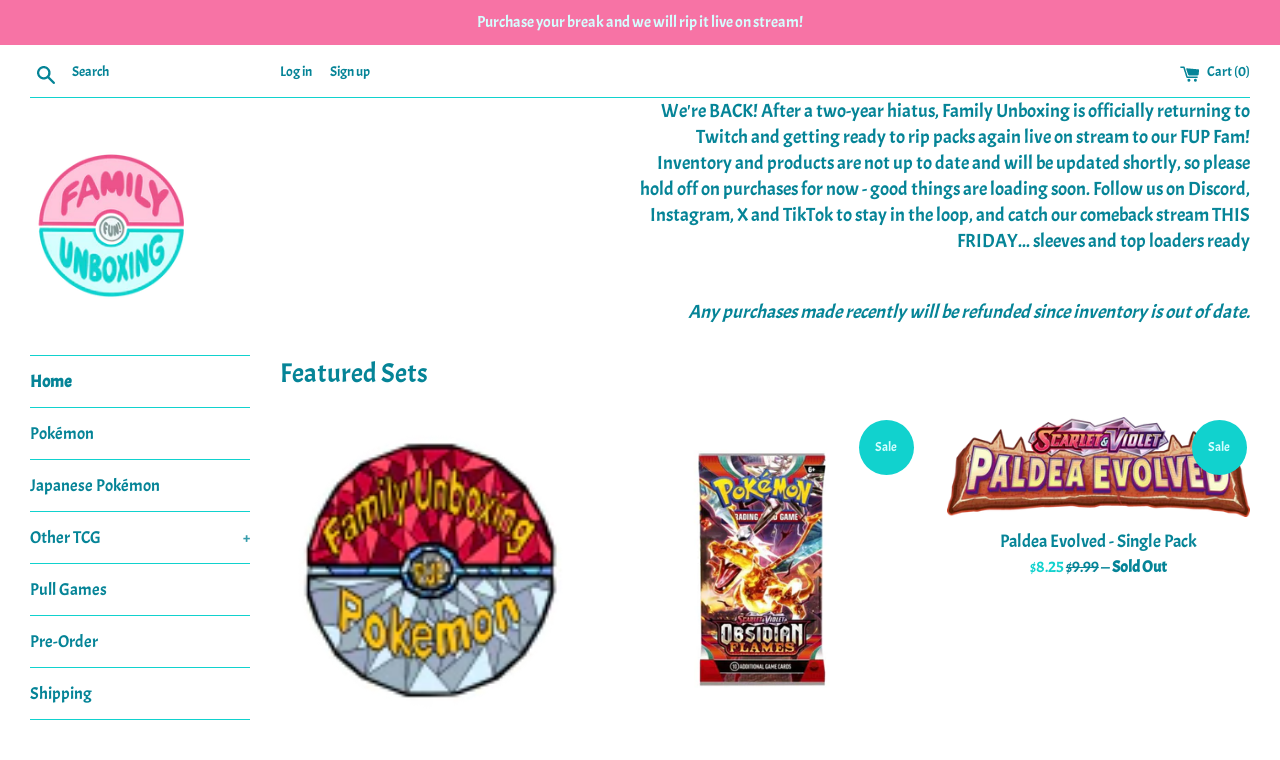

--- FILE ---
content_type: text/html; charset=utf-8
request_url: https://fupshop.com/
body_size: 17832
content:
<!doctype html>
<html class="supports-no-js" lang="en">
<head>
  <meta charset="utf-8">
  <meta http-equiv="X-UA-Compatible" content="IE=edge,chrome=1">
  <meta name="viewport" content="width=device-width,initial-scale=1">
  <meta name="theme-color" content="">
  <link rel="canonical" href="https://fupshop.com/">

  
    <link rel="shortcut icon" href="//fupshop.com/cdn/shop/files/Family_Unboxing_OG_Logo_Fill_Vector_32x32.png?v=1615519911" type="image/png" />
  

  <title>
  Family Unboxing &ndash; Family Unboxing Breaks
  </title>

  
    <meta name="description" content="Purchase all TCG products here with the FUP fam!">
  

  <!-- /snippets/social-meta-tags.liquid -->




<meta property="og:site_name" content="Family Unboxing Breaks">
<meta property="og:url" content="https://fupshop.com/">
<meta property="og:title" content="Family Unboxing">
<meta property="og:type" content="website">
<meta property="og:description" content="Purchase all TCG products here with the FUP fam!">

<meta property="og:image" content="http://fupshop.com/cdn/shop/files/IMG_0162_1200x1200.png?v=1613727608">
<meta property="og:image:secure_url" content="https://fupshop.com/cdn/shop/files/IMG_0162_1200x1200.png?v=1613727608">


  <meta name="twitter:site" content="@https://x.com/Family_Unboxing">

<meta name="twitter:card" content="summary_large_image">
<meta name="twitter:title" content="Family Unboxing">
<meta name="twitter:description" content="Purchase all TCG products here with the FUP fam!">


  <script>
    document.documentElement.className = document.documentElement.className.replace('supports-no-js', 'supports-js');

    var theme = {
      mapStrings: {
        addressError: "Error looking up that address",
        addressNoResults: "No results for that address",
        addressQueryLimit: "You have exceeded the Google API usage limit. Consider upgrading to a \u003ca href=\"https:\/\/developers.google.com\/maps\/premium\/usage-limits\"\u003ePremium Plan\u003c\/a\u003e.",
        authError: "There was a problem authenticating your Google Maps account."
      }
    }
  </script>

  <link href="//fupshop.com/cdn/shop/t/4/assets/theme.scss.css?v=60347046119462867451768290787" rel="stylesheet" type="text/css" media="all" />

  <script>window.performance && window.performance.mark && window.performance.mark('shopify.content_for_header.start');</script><meta id="shopify-digital-wallet" name="shopify-digital-wallet" content="/53373108419/digital_wallets/dialog">
<meta name="shopify-checkout-api-token" content="c23680653326953b692cfb7d61a8dd3c">
<meta id="in-context-paypal-metadata" data-shop-id="53373108419" data-venmo-supported="true" data-environment="production" data-locale="en_US" data-paypal-v4="true" data-currency="USD">
<script async="async" src="/checkouts/internal/preloads.js?locale=en-US"></script>
<script id="shopify-features" type="application/json">{"accessToken":"c23680653326953b692cfb7d61a8dd3c","betas":["rich-media-storefront-analytics"],"domain":"fupshop.com","predictiveSearch":true,"shopId":53373108419,"locale":"en"}</script>
<script>var Shopify = Shopify || {};
Shopify.shop = "family-unboxing-breaks.myshopify.com";
Shopify.locale = "en";
Shopify.currency = {"active":"USD","rate":"1.0"};
Shopify.country = "US";
Shopify.theme = {"name":"Simple","id":118638117059,"schema_name":"Simple","schema_version":"12.2.1","theme_store_id":578,"role":"main"};
Shopify.theme.handle = "null";
Shopify.theme.style = {"id":null,"handle":null};
Shopify.cdnHost = "fupshop.com/cdn";
Shopify.routes = Shopify.routes || {};
Shopify.routes.root = "/";</script>
<script type="module">!function(o){(o.Shopify=o.Shopify||{}).modules=!0}(window);</script>
<script>!function(o){function n(){var o=[];function n(){o.push(Array.prototype.slice.apply(arguments))}return n.q=o,n}var t=o.Shopify=o.Shopify||{};t.loadFeatures=n(),t.autoloadFeatures=n()}(window);</script>
<script id="shop-js-analytics" type="application/json">{"pageType":"index"}</script>
<script defer="defer" async type="module" src="//fupshop.com/cdn/shopifycloud/shop-js/modules/v2/client.init-shop-cart-sync_BT-GjEfc.en.esm.js"></script>
<script defer="defer" async type="module" src="//fupshop.com/cdn/shopifycloud/shop-js/modules/v2/chunk.common_D58fp_Oc.esm.js"></script>
<script defer="defer" async type="module" src="//fupshop.com/cdn/shopifycloud/shop-js/modules/v2/chunk.modal_xMitdFEc.esm.js"></script>
<script type="module">
  await import("//fupshop.com/cdn/shopifycloud/shop-js/modules/v2/client.init-shop-cart-sync_BT-GjEfc.en.esm.js");
await import("//fupshop.com/cdn/shopifycloud/shop-js/modules/v2/chunk.common_D58fp_Oc.esm.js");
await import("//fupshop.com/cdn/shopifycloud/shop-js/modules/v2/chunk.modal_xMitdFEc.esm.js");

  window.Shopify.SignInWithShop?.initShopCartSync?.({"fedCMEnabled":true,"windoidEnabled":true});

</script>
<script>(function() {
  var isLoaded = false;
  function asyncLoad() {
    if (isLoaded) return;
    isLoaded = true;
    var urls = ["\/\/www.powr.io\/powr.js?powr-token=family-unboxing-breaks.myshopify.com\u0026external-type=shopify\u0026shop=family-unboxing-breaks.myshopify.com","\/\/cdn.shopify.com\/proxy\/43a518464808d118e16da5e912f855eed30b6bfefd99d8876ae227d10bac2382\/static.cdn.printful.com\/static\/js\/external\/shopify-product-customizer.js?v=0.28\u0026shop=family-unboxing-breaks.myshopify.com\u0026sp-cache-control=cHVibGljLCBtYXgtYWdlPTkwMA"];
    for (var i = 0; i < urls.length; i++) {
      var s = document.createElement('script');
      s.type = 'text/javascript';
      s.async = true;
      s.src = urls[i];
      var x = document.getElementsByTagName('script')[0];
      x.parentNode.insertBefore(s, x);
    }
  };
  if(window.attachEvent) {
    window.attachEvent('onload', asyncLoad);
  } else {
    window.addEventListener('load', asyncLoad, false);
  }
})();</script>
<script id="__st">var __st={"a":53373108419,"offset":-28800,"reqid":"cc13265f-5f29-4c46-b916-8e880a3c1cbb-1769495675","pageurl":"fupshop.com\/","u":"dd28032b9d35","p":"home"};</script>
<script>window.ShopifyPaypalV4VisibilityTracking = true;</script>
<script id="captcha-bootstrap">!function(){'use strict';const t='contact',e='account',n='new_comment',o=[[t,t],['blogs',n],['comments',n],[t,'customer']],c=[[e,'customer_login'],[e,'guest_login'],[e,'recover_customer_password'],[e,'create_customer']],r=t=>t.map((([t,e])=>`form[action*='/${t}']:not([data-nocaptcha='true']) input[name='form_type'][value='${e}']`)).join(','),a=t=>()=>t?[...document.querySelectorAll(t)].map((t=>t.form)):[];function s(){const t=[...o],e=r(t);return a(e)}const i='password',u='form_key',d=['recaptcha-v3-token','g-recaptcha-response','h-captcha-response',i],f=()=>{try{return window.sessionStorage}catch{return}},m='__shopify_v',_=t=>t.elements[u];function p(t,e,n=!1){try{const o=window.sessionStorage,c=JSON.parse(o.getItem(e)),{data:r}=function(t){const{data:e,action:n}=t;return t[m]||n?{data:e,action:n}:{data:t,action:n}}(c);for(const[e,n]of Object.entries(r))t.elements[e]&&(t.elements[e].value=n);n&&o.removeItem(e)}catch(o){console.error('form repopulation failed',{error:o})}}const l='form_type',E='cptcha';function T(t){t.dataset[E]=!0}const w=window,h=w.document,L='Shopify',v='ce_forms',y='captcha';let A=!1;((t,e)=>{const n=(g='f06e6c50-85a8-45c8-87d0-21a2b65856fe',I='https://cdn.shopify.com/shopifycloud/storefront-forms-hcaptcha/ce_storefront_forms_captcha_hcaptcha.v1.5.2.iife.js',D={infoText:'Protected by hCaptcha',privacyText:'Privacy',termsText:'Terms'},(t,e,n)=>{const o=w[L][v],c=o.bindForm;if(c)return c(t,g,e,D).then(n);var r;o.q.push([[t,g,e,D],n]),r=I,A||(h.body.append(Object.assign(h.createElement('script'),{id:'captcha-provider',async:!0,src:r})),A=!0)});var g,I,D;w[L]=w[L]||{},w[L][v]=w[L][v]||{},w[L][v].q=[],w[L][y]=w[L][y]||{},w[L][y].protect=function(t,e){n(t,void 0,e),T(t)},Object.freeze(w[L][y]),function(t,e,n,w,h,L){const[v,y,A,g]=function(t,e,n){const i=e?o:[],u=t?c:[],d=[...i,...u],f=r(d),m=r(i),_=r(d.filter((([t,e])=>n.includes(e))));return[a(f),a(m),a(_),s()]}(w,h,L),I=t=>{const e=t.target;return e instanceof HTMLFormElement?e:e&&e.form},D=t=>v().includes(t);t.addEventListener('submit',(t=>{const e=I(t);if(!e)return;const n=D(e)&&!e.dataset.hcaptchaBound&&!e.dataset.recaptchaBound,o=_(e),c=g().includes(e)&&(!o||!o.value);(n||c)&&t.preventDefault(),c&&!n&&(function(t){try{if(!f())return;!function(t){const e=f();if(!e)return;const n=_(t);if(!n)return;const o=n.value;o&&e.removeItem(o)}(t);const e=Array.from(Array(32),(()=>Math.random().toString(36)[2])).join('');!function(t,e){_(t)||t.append(Object.assign(document.createElement('input'),{type:'hidden',name:u})),t.elements[u].value=e}(t,e),function(t,e){const n=f();if(!n)return;const o=[...t.querySelectorAll(`input[type='${i}']`)].map((({name:t})=>t)),c=[...d,...o],r={};for(const[a,s]of new FormData(t).entries())c.includes(a)||(r[a]=s);n.setItem(e,JSON.stringify({[m]:1,action:t.action,data:r}))}(t,e)}catch(e){console.error('failed to persist form',e)}}(e),e.submit())}));const S=(t,e)=>{t&&!t.dataset[E]&&(n(t,e.some((e=>e===t))),T(t))};for(const o of['focusin','change'])t.addEventListener(o,(t=>{const e=I(t);D(e)&&S(e,y())}));const B=e.get('form_key'),M=e.get(l),P=B&&M;t.addEventListener('DOMContentLoaded',(()=>{const t=y();if(P)for(const e of t)e.elements[l].value===M&&p(e,B);[...new Set([...A(),...v().filter((t=>'true'===t.dataset.shopifyCaptcha))])].forEach((e=>S(e,t)))}))}(h,new URLSearchParams(w.location.search),n,t,e,['guest_login'])})(!0,!0)}();</script>
<script integrity="sha256-4kQ18oKyAcykRKYeNunJcIwy7WH5gtpwJnB7kiuLZ1E=" data-source-attribution="shopify.loadfeatures" defer="defer" src="//fupshop.com/cdn/shopifycloud/storefront/assets/storefront/load_feature-a0a9edcb.js" crossorigin="anonymous"></script>
<script data-source-attribution="shopify.dynamic_checkout.dynamic.init">var Shopify=Shopify||{};Shopify.PaymentButton=Shopify.PaymentButton||{isStorefrontPortableWallets:!0,init:function(){window.Shopify.PaymentButton.init=function(){};var t=document.createElement("script");t.src="https://fupshop.com/cdn/shopifycloud/portable-wallets/latest/portable-wallets.en.js",t.type="module",document.head.appendChild(t)}};
</script>
<script data-source-attribution="shopify.dynamic_checkout.buyer_consent">
  function portableWalletsHideBuyerConsent(e){var t=document.getElementById("shopify-buyer-consent"),n=document.getElementById("shopify-subscription-policy-button");t&&n&&(t.classList.add("hidden"),t.setAttribute("aria-hidden","true"),n.removeEventListener("click",e))}function portableWalletsShowBuyerConsent(e){var t=document.getElementById("shopify-buyer-consent"),n=document.getElementById("shopify-subscription-policy-button");t&&n&&(t.classList.remove("hidden"),t.removeAttribute("aria-hidden"),n.addEventListener("click",e))}window.Shopify?.PaymentButton&&(window.Shopify.PaymentButton.hideBuyerConsent=portableWalletsHideBuyerConsent,window.Shopify.PaymentButton.showBuyerConsent=portableWalletsShowBuyerConsent);
</script>
<script data-source-attribution="shopify.dynamic_checkout.cart.bootstrap">document.addEventListener("DOMContentLoaded",(function(){function t(){return document.querySelector("shopify-accelerated-checkout-cart, shopify-accelerated-checkout")}if(t())Shopify.PaymentButton.init();else{new MutationObserver((function(e,n){t()&&(Shopify.PaymentButton.init(),n.disconnect())})).observe(document.body,{childList:!0,subtree:!0})}}));
</script>
<link id="shopify-accelerated-checkout-styles" rel="stylesheet" media="screen" href="https://fupshop.com/cdn/shopifycloud/portable-wallets/latest/accelerated-checkout-backwards-compat.css" crossorigin="anonymous">
<style id="shopify-accelerated-checkout-cart">
        #shopify-buyer-consent {
  margin-top: 1em;
  display: inline-block;
  width: 100%;
}

#shopify-buyer-consent.hidden {
  display: none;
}

#shopify-subscription-policy-button {
  background: none;
  border: none;
  padding: 0;
  text-decoration: underline;
  font-size: inherit;
  cursor: pointer;
}

#shopify-subscription-policy-button::before {
  box-shadow: none;
}

      </style>

<script>window.performance && window.performance.mark && window.performance.mark('shopify.content_for_header.end');</script>

  <script src="//fupshop.com/cdn/shop/t/4/assets/jquery-1.11.0.min.js?v=32460426840832490021611485752" type="text/javascript"></script>
  <script src="//fupshop.com/cdn/shop/t/4/assets/modernizr.min.js?v=44044439420609591321611485753" type="text/javascript"></script>

  <script src="//fupshop.com/cdn/shop/t/4/assets/lazysizes.min.js?v=155223123402716617051611485752" async="async"></script>

  
<link href="https://monorail-edge.shopifysvc.com" rel="dns-prefetch">
<script>(function(){if ("sendBeacon" in navigator && "performance" in window) {try {var session_token_from_headers = performance.getEntriesByType('navigation')[0].serverTiming.find(x => x.name == '_s').description;} catch {var session_token_from_headers = undefined;}var session_cookie_matches = document.cookie.match(/_shopify_s=([^;]*)/);var session_token_from_cookie = session_cookie_matches && session_cookie_matches.length === 2 ? session_cookie_matches[1] : "";var session_token = session_token_from_headers || session_token_from_cookie || "";function handle_abandonment_event(e) {var entries = performance.getEntries().filter(function(entry) {return /monorail-edge.shopifysvc.com/.test(entry.name);});if (!window.abandonment_tracked && entries.length === 0) {window.abandonment_tracked = true;var currentMs = Date.now();var navigation_start = performance.timing.navigationStart;var payload = {shop_id: 53373108419,url: window.location.href,navigation_start,duration: currentMs - navigation_start,session_token,page_type: "index"};window.navigator.sendBeacon("https://monorail-edge.shopifysvc.com/v1/produce", JSON.stringify({schema_id: "online_store_buyer_site_abandonment/1.1",payload: payload,metadata: {event_created_at_ms: currentMs,event_sent_at_ms: currentMs}}));}}window.addEventListener('pagehide', handle_abandonment_event);}}());</script>
<script id="web-pixels-manager-setup">(function e(e,d,r,n,o){if(void 0===o&&(o={}),!Boolean(null===(a=null===(i=window.Shopify)||void 0===i?void 0:i.analytics)||void 0===a?void 0:a.replayQueue)){var i,a;window.Shopify=window.Shopify||{};var t=window.Shopify;t.analytics=t.analytics||{};var s=t.analytics;s.replayQueue=[],s.publish=function(e,d,r){return s.replayQueue.push([e,d,r]),!0};try{self.performance.mark("wpm:start")}catch(e){}var l=function(){var e={modern:/Edge?\/(1{2}[4-9]|1[2-9]\d|[2-9]\d{2}|\d{4,})\.\d+(\.\d+|)|Firefox\/(1{2}[4-9]|1[2-9]\d|[2-9]\d{2}|\d{4,})\.\d+(\.\d+|)|Chrom(ium|e)\/(9{2}|\d{3,})\.\d+(\.\d+|)|(Maci|X1{2}).+ Version\/(15\.\d+|(1[6-9]|[2-9]\d|\d{3,})\.\d+)([,.]\d+|)( \(\w+\)|)( Mobile\/\w+|) Safari\/|Chrome.+OPR\/(9{2}|\d{3,})\.\d+\.\d+|(CPU[ +]OS|iPhone[ +]OS|CPU[ +]iPhone|CPU IPhone OS|CPU iPad OS)[ +]+(15[._]\d+|(1[6-9]|[2-9]\d|\d{3,})[._]\d+)([._]\d+|)|Android:?[ /-](13[3-9]|1[4-9]\d|[2-9]\d{2}|\d{4,})(\.\d+|)(\.\d+|)|Android.+Firefox\/(13[5-9]|1[4-9]\d|[2-9]\d{2}|\d{4,})\.\d+(\.\d+|)|Android.+Chrom(ium|e)\/(13[3-9]|1[4-9]\d|[2-9]\d{2}|\d{4,})\.\d+(\.\d+|)|SamsungBrowser\/([2-9]\d|\d{3,})\.\d+/,legacy:/Edge?\/(1[6-9]|[2-9]\d|\d{3,})\.\d+(\.\d+|)|Firefox\/(5[4-9]|[6-9]\d|\d{3,})\.\d+(\.\d+|)|Chrom(ium|e)\/(5[1-9]|[6-9]\d|\d{3,})\.\d+(\.\d+|)([\d.]+$|.*Safari\/(?![\d.]+ Edge\/[\d.]+$))|(Maci|X1{2}).+ Version\/(10\.\d+|(1[1-9]|[2-9]\d|\d{3,})\.\d+)([,.]\d+|)( \(\w+\)|)( Mobile\/\w+|) Safari\/|Chrome.+OPR\/(3[89]|[4-9]\d|\d{3,})\.\d+\.\d+|(CPU[ +]OS|iPhone[ +]OS|CPU[ +]iPhone|CPU IPhone OS|CPU iPad OS)[ +]+(10[._]\d+|(1[1-9]|[2-9]\d|\d{3,})[._]\d+)([._]\d+|)|Android:?[ /-](13[3-9]|1[4-9]\d|[2-9]\d{2}|\d{4,})(\.\d+|)(\.\d+|)|Mobile Safari.+OPR\/([89]\d|\d{3,})\.\d+\.\d+|Android.+Firefox\/(13[5-9]|1[4-9]\d|[2-9]\d{2}|\d{4,})\.\d+(\.\d+|)|Android.+Chrom(ium|e)\/(13[3-9]|1[4-9]\d|[2-9]\d{2}|\d{4,})\.\d+(\.\d+|)|Android.+(UC? ?Browser|UCWEB|U3)[ /]?(15\.([5-9]|\d{2,})|(1[6-9]|[2-9]\d|\d{3,})\.\d+)\.\d+|SamsungBrowser\/(5\.\d+|([6-9]|\d{2,})\.\d+)|Android.+MQ{2}Browser\/(14(\.(9|\d{2,})|)|(1[5-9]|[2-9]\d|\d{3,})(\.\d+|))(\.\d+|)|K[Aa][Ii]OS\/(3\.\d+|([4-9]|\d{2,})\.\d+)(\.\d+|)/},d=e.modern,r=e.legacy,n=navigator.userAgent;return n.match(d)?"modern":n.match(r)?"legacy":"unknown"}(),u="modern"===l?"modern":"legacy",c=(null!=n?n:{modern:"",legacy:""})[u],f=function(e){return[e.baseUrl,"/wpm","/b",e.hashVersion,"modern"===e.buildTarget?"m":"l",".js"].join("")}({baseUrl:d,hashVersion:r,buildTarget:u}),m=function(e){var d=e.version,r=e.bundleTarget,n=e.surface,o=e.pageUrl,i=e.monorailEndpoint;return{emit:function(e){var a=e.status,t=e.errorMsg,s=(new Date).getTime(),l=JSON.stringify({metadata:{event_sent_at_ms:s},events:[{schema_id:"web_pixels_manager_load/3.1",payload:{version:d,bundle_target:r,page_url:o,status:a,surface:n,error_msg:t},metadata:{event_created_at_ms:s}}]});if(!i)return console&&console.warn&&console.warn("[Web Pixels Manager] No Monorail endpoint provided, skipping logging."),!1;try{return self.navigator.sendBeacon.bind(self.navigator)(i,l)}catch(e){}var u=new XMLHttpRequest;try{return u.open("POST",i,!0),u.setRequestHeader("Content-Type","text/plain"),u.send(l),!0}catch(e){return console&&console.warn&&console.warn("[Web Pixels Manager] Got an unhandled error while logging to Monorail."),!1}}}}({version:r,bundleTarget:l,surface:e.surface,pageUrl:self.location.href,monorailEndpoint:e.monorailEndpoint});try{o.browserTarget=l,function(e){var d=e.src,r=e.async,n=void 0===r||r,o=e.onload,i=e.onerror,a=e.sri,t=e.scriptDataAttributes,s=void 0===t?{}:t,l=document.createElement("script"),u=document.querySelector("head"),c=document.querySelector("body");if(l.async=n,l.src=d,a&&(l.integrity=a,l.crossOrigin="anonymous"),s)for(var f in s)if(Object.prototype.hasOwnProperty.call(s,f))try{l.dataset[f]=s[f]}catch(e){}if(o&&l.addEventListener("load",o),i&&l.addEventListener("error",i),u)u.appendChild(l);else{if(!c)throw new Error("Did not find a head or body element to append the script");c.appendChild(l)}}({src:f,async:!0,onload:function(){if(!function(){var e,d;return Boolean(null===(d=null===(e=window.Shopify)||void 0===e?void 0:e.analytics)||void 0===d?void 0:d.initialized)}()){var d=window.webPixelsManager.init(e)||void 0;if(d){var r=window.Shopify.analytics;r.replayQueue.forEach((function(e){var r=e[0],n=e[1],o=e[2];d.publishCustomEvent(r,n,o)})),r.replayQueue=[],r.publish=d.publishCustomEvent,r.visitor=d.visitor,r.initialized=!0}}},onerror:function(){return m.emit({status:"failed",errorMsg:"".concat(f," has failed to load")})},sri:function(e){var d=/^sha384-[A-Za-z0-9+/=]+$/;return"string"==typeof e&&d.test(e)}(c)?c:"",scriptDataAttributes:o}),m.emit({status:"loading"})}catch(e){m.emit({status:"failed",errorMsg:(null==e?void 0:e.message)||"Unknown error"})}}})({shopId: 53373108419,storefrontBaseUrl: "https://fupshop.com",extensionsBaseUrl: "https://extensions.shopifycdn.com/cdn/shopifycloud/web-pixels-manager",monorailEndpoint: "https://monorail-edge.shopifysvc.com/unstable/produce_batch",surface: "storefront-renderer",enabledBetaFlags: ["2dca8a86"],webPixelsConfigList: [{"id":"shopify-app-pixel","configuration":"{}","eventPayloadVersion":"v1","runtimeContext":"STRICT","scriptVersion":"0450","apiClientId":"shopify-pixel","type":"APP","privacyPurposes":["ANALYTICS","MARKETING"]},{"id":"shopify-custom-pixel","eventPayloadVersion":"v1","runtimeContext":"LAX","scriptVersion":"0450","apiClientId":"shopify-pixel","type":"CUSTOM","privacyPurposes":["ANALYTICS","MARKETING"]}],isMerchantRequest: false,initData: {"shop":{"name":"Family Unboxing Breaks","paymentSettings":{"currencyCode":"USD"},"myshopifyDomain":"family-unboxing-breaks.myshopify.com","countryCode":"US","storefrontUrl":"https:\/\/fupshop.com"},"customer":null,"cart":null,"checkout":null,"productVariants":[],"purchasingCompany":null},},"https://fupshop.com/cdn","fcfee988w5aeb613cpc8e4bc33m6693e112",{"modern":"","legacy":""},{"shopId":"53373108419","storefrontBaseUrl":"https:\/\/fupshop.com","extensionBaseUrl":"https:\/\/extensions.shopifycdn.com\/cdn\/shopifycloud\/web-pixels-manager","surface":"storefront-renderer","enabledBetaFlags":"[\"2dca8a86\"]","isMerchantRequest":"false","hashVersion":"fcfee988w5aeb613cpc8e4bc33m6693e112","publish":"custom","events":"[[\"page_viewed\",{}]]"});</script><script>
  window.ShopifyAnalytics = window.ShopifyAnalytics || {};
  window.ShopifyAnalytics.meta = window.ShopifyAnalytics.meta || {};
  window.ShopifyAnalytics.meta.currency = 'USD';
  var meta = {"page":{"pageType":"home","requestId":"cc13265f-5f29-4c46-b916-8e880a3c1cbb-1769495675"}};
  for (var attr in meta) {
    window.ShopifyAnalytics.meta[attr] = meta[attr];
  }
</script>
<script class="analytics">
  (function () {
    var customDocumentWrite = function(content) {
      var jquery = null;

      if (window.jQuery) {
        jquery = window.jQuery;
      } else if (window.Checkout && window.Checkout.$) {
        jquery = window.Checkout.$;
      }

      if (jquery) {
        jquery('body').append(content);
      }
    };

    var hasLoggedConversion = function(token) {
      if (token) {
        return document.cookie.indexOf('loggedConversion=' + token) !== -1;
      }
      return false;
    }

    var setCookieIfConversion = function(token) {
      if (token) {
        var twoMonthsFromNow = new Date(Date.now());
        twoMonthsFromNow.setMonth(twoMonthsFromNow.getMonth() + 2);

        document.cookie = 'loggedConversion=' + token + '; expires=' + twoMonthsFromNow;
      }
    }

    var trekkie = window.ShopifyAnalytics.lib = window.trekkie = window.trekkie || [];
    if (trekkie.integrations) {
      return;
    }
    trekkie.methods = [
      'identify',
      'page',
      'ready',
      'track',
      'trackForm',
      'trackLink'
    ];
    trekkie.factory = function(method) {
      return function() {
        var args = Array.prototype.slice.call(arguments);
        args.unshift(method);
        trekkie.push(args);
        return trekkie;
      };
    };
    for (var i = 0; i < trekkie.methods.length; i++) {
      var key = trekkie.methods[i];
      trekkie[key] = trekkie.factory(key);
    }
    trekkie.load = function(config) {
      trekkie.config = config || {};
      trekkie.config.initialDocumentCookie = document.cookie;
      var first = document.getElementsByTagName('script')[0];
      var script = document.createElement('script');
      script.type = 'text/javascript';
      script.onerror = function(e) {
        var scriptFallback = document.createElement('script');
        scriptFallback.type = 'text/javascript';
        scriptFallback.onerror = function(error) {
                var Monorail = {
      produce: function produce(monorailDomain, schemaId, payload) {
        var currentMs = new Date().getTime();
        var event = {
          schema_id: schemaId,
          payload: payload,
          metadata: {
            event_created_at_ms: currentMs,
            event_sent_at_ms: currentMs
          }
        };
        return Monorail.sendRequest("https://" + monorailDomain + "/v1/produce", JSON.stringify(event));
      },
      sendRequest: function sendRequest(endpointUrl, payload) {
        // Try the sendBeacon API
        if (window && window.navigator && typeof window.navigator.sendBeacon === 'function' && typeof window.Blob === 'function' && !Monorail.isIos12()) {
          var blobData = new window.Blob([payload], {
            type: 'text/plain'
          });

          if (window.navigator.sendBeacon(endpointUrl, blobData)) {
            return true;
          } // sendBeacon was not successful

        } // XHR beacon

        var xhr = new XMLHttpRequest();

        try {
          xhr.open('POST', endpointUrl);
          xhr.setRequestHeader('Content-Type', 'text/plain');
          xhr.send(payload);
        } catch (e) {
          console.log(e);
        }

        return false;
      },
      isIos12: function isIos12() {
        return window.navigator.userAgent.lastIndexOf('iPhone; CPU iPhone OS 12_') !== -1 || window.navigator.userAgent.lastIndexOf('iPad; CPU OS 12_') !== -1;
      }
    };
    Monorail.produce('monorail-edge.shopifysvc.com',
      'trekkie_storefront_load_errors/1.1',
      {shop_id: 53373108419,
      theme_id: 118638117059,
      app_name: "storefront",
      context_url: window.location.href,
      source_url: "//fupshop.com/cdn/s/trekkie.storefront.a804e9514e4efded663580eddd6991fcc12b5451.min.js"});

        };
        scriptFallback.async = true;
        scriptFallback.src = '//fupshop.com/cdn/s/trekkie.storefront.a804e9514e4efded663580eddd6991fcc12b5451.min.js';
        first.parentNode.insertBefore(scriptFallback, first);
      };
      script.async = true;
      script.src = '//fupshop.com/cdn/s/trekkie.storefront.a804e9514e4efded663580eddd6991fcc12b5451.min.js';
      first.parentNode.insertBefore(script, first);
    };
    trekkie.load(
      {"Trekkie":{"appName":"storefront","development":false,"defaultAttributes":{"shopId":53373108419,"isMerchantRequest":null,"themeId":118638117059,"themeCityHash":"15024157904256864787","contentLanguage":"en","currency":"USD","eventMetadataId":"e4604548-f070-4605-b735-3c9531516995"},"isServerSideCookieWritingEnabled":true,"monorailRegion":"shop_domain","enabledBetaFlags":["65f19447"]},"Session Attribution":{},"S2S":{"facebookCapiEnabled":false,"source":"trekkie-storefront-renderer","apiClientId":580111}}
    );

    var loaded = false;
    trekkie.ready(function() {
      if (loaded) return;
      loaded = true;

      window.ShopifyAnalytics.lib = window.trekkie;

      var originalDocumentWrite = document.write;
      document.write = customDocumentWrite;
      try { window.ShopifyAnalytics.merchantGoogleAnalytics.call(this); } catch(error) {};
      document.write = originalDocumentWrite;

      window.ShopifyAnalytics.lib.page(null,{"pageType":"home","requestId":"cc13265f-5f29-4c46-b916-8e880a3c1cbb-1769495675","shopifyEmitted":true});

      var match = window.location.pathname.match(/checkouts\/(.+)\/(thank_you|post_purchase)/)
      var token = match? match[1]: undefined;
      if (!hasLoggedConversion(token)) {
        setCookieIfConversion(token);
        
      }
    });


        var eventsListenerScript = document.createElement('script');
        eventsListenerScript.async = true;
        eventsListenerScript.src = "//fupshop.com/cdn/shopifycloud/storefront/assets/shop_events_listener-3da45d37.js";
        document.getElementsByTagName('head')[0].appendChild(eventsListenerScript);

})();</script>
<script
  defer
  src="https://fupshop.com/cdn/shopifycloud/perf-kit/shopify-perf-kit-3.0.4.min.js"
  data-application="storefront-renderer"
  data-shop-id="53373108419"
  data-render-region="gcp-us-east1"
  data-page-type="index"
  data-theme-instance-id="118638117059"
  data-theme-name="Simple"
  data-theme-version="12.2.1"
  data-monorail-region="shop_domain"
  data-resource-timing-sampling-rate="10"
  data-shs="true"
  data-shs-beacon="true"
  data-shs-export-with-fetch="true"
  data-shs-logs-sample-rate="1"
  data-shs-beacon-endpoint="https://fupshop.com/api/collect"
></script>
</head>

<body id="family-unboxing" class="template-index">

  <a class="in-page-link visually-hidden skip-link" href="#MainContent">Skip to content</a>

  <div id="shopify-section-header" class="shopify-section">

  <style>
    .site-header__logo {
      width: 165px;
    }
    #HeaderLogoWrapper {
      max-width: 165px !important;
    }
  </style>
  <style>
    .announcement-bar--link:hover {
      

      
        background-color: #f886b1;
      
    }
  </style>

  
    <div class="announcement-bar">
  

    <p class="announcement-bar__message site-wrapper">Purchase your break and we will rip it live on stream!</p>

  
    </div>
  


<div class="site-wrapper">
  <div class="top-bar grid">

    <div class="grid__item medium-up--one-fifth small--one-half">
      <div class="top-bar__search">
        <a href="/search" class="medium-up--hide">
          <svg aria-hidden="true" focusable="false" role="presentation" class="icon icon-search" viewBox="0 0 20 20"><path fill="#444" d="M18.64 17.02l-5.31-5.31c.81-1.08 1.26-2.43 1.26-3.87C14.5 4.06 11.44 1 7.75 1S1 4.06 1 7.75s3.06 6.75 6.75 6.75c1.44 0 2.79-.45 3.87-1.26l5.31 5.31c.45.45 1.26.54 1.71.09.45-.36.45-1.17 0-1.62zM3.25 7.75c0-2.52 1.98-4.5 4.5-4.5s4.5 1.98 4.5 4.5-1.98 4.5-4.5 4.5-4.5-1.98-4.5-4.5z"/></svg>
        </a>
        <form action="/search" method="get" class="search-bar small--hide" role="search">
          
          <button type="submit" class="search-bar__submit">
            <svg aria-hidden="true" focusable="false" role="presentation" class="icon icon-search" viewBox="0 0 20 20"><path fill="#444" d="M18.64 17.02l-5.31-5.31c.81-1.08 1.26-2.43 1.26-3.87C14.5 4.06 11.44 1 7.75 1S1 4.06 1 7.75s3.06 6.75 6.75 6.75c1.44 0 2.79-.45 3.87-1.26l5.31 5.31c.45.45 1.26.54 1.71.09.45-.36.45-1.17 0-1.62zM3.25 7.75c0-2.52 1.98-4.5 4.5-4.5s4.5 1.98 4.5 4.5-1.98 4.5-4.5 4.5-4.5-1.98-4.5-4.5z"/></svg>
            <span class="icon__fallback-text">Search</span>
          </button>
          <input type="search" name="q" class="search-bar__input" value="" placeholder="Search" aria-label="Search">
        </form>
      </div>
    </div>

    
      <div class="grid__item medium-up--two-fifths small--hide">
        <span class="customer-links small--hide">
          
            <a href="/account/login" id="customer_login_link">Log in</a>
            <span class="vertical-divider"></span>
            <a href="/account/register" id="customer_register_link">Sign up</a>
          
        </span>
      </div>
    

    <div class="grid__item  medium-up--two-fifths  small--one-half text-right">
      <a href="/cart" class="site-header__cart">
        <svg aria-hidden="true" focusable="false" role="presentation" class="icon icon-cart" viewBox="0 0 20 20"><path fill="#444" d="M18.936 5.564c-.144-.175-.35-.207-.55-.207h-.003L6.774 4.286c-.272 0-.417.089-.491.18-.079.096-.16.263-.094.585l2.016 5.705c.163.407.642.673 1.068.673h8.401c.433 0 .854-.285.941-.725l.484-4.571c.045-.221-.015-.388-.163-.567z"/><path fill="#444" d="M17.107 12.5H7.659L4.98 4.117l-.362-1.059c-.138-.401-.292-.559-.695-.559H.924c-.411 0-.748.303-.748.714s.337.714.748.714h2.413l3.002 9.48c.126.38.295.52.942.52h9.825c.411 0 .748-.303.748-.714s-.336-.714-.748-.714zM10.424 16.23a1.498 1.498 0 1 1-2.997 0 1.498 1.498 0 0 1 2.997 0zM16.853 16.23a1.498 1.498 0 1 1-2.997 0 1.498 1.498 0 0 1 2.997 0z"/></svg>
        <span class="small--hide">
          Cart
          (<span id="CartCount">0</span>)
        </span>
      </a>
    </div>
  </div>

  <hr class="small--hide hr--border">

  <header class="site-header grid medium-up--grid--table" role="banner">
    <div class="grid__item small--text-center">
      <div itemscope itemtype="http://schema.org/Organization">
        

          <div id="HeaderLogoWrapper" class="supports-js">
            <a href="/" itemprop="url" style="padding-top:100.0%; display: block;">
              <img id="HeaderLogo"
                   class="lazyload"
                   src="//fupshop.com/cdn/shop/files/Family_Unboxing_OG_Logo_Fill_Vector_150x150.png?v=1615519911"
                   data-src="//fupshop.com/cdn/shop/files/Family_Unboxing_OG_Logo_Fill_Vector_{width}x.png?v=1615519911"
                   data-widths="[180, 360, 540, 720, 900, 1080, 1296, 1512, 1728, 2048]"
                   data-aspectratio=""
                   data-sizes="auto"
                   alt="Family Unboxing Breaks"
                   itemprop="logo">
            </a>
          </div>
          <noscript>
            
            <a href="/" itemprop="url">
              <img class="site-header__logo" src="//fupshop.com/cdn/shop/files/Family_Unboxing_OG_Logo_Fill_Vector_165x.png?v=1615519911"
              srcset="//fupshop.com/cdn/shop/files/Family_Unboxing_OG_Logo_Fill_Vector_165x.png?v=1615519911 1x, //fupshop.com/cdn/shop/files/Family_Unboxing_OG_Logo_Fill_Vector_165x@2x.png?v=1615519911 2x"
              alt="Family Unboxing Breaks"
              itemprop="logo">
            </a>
          </noscript>
          
            <h1 class="visually-hidden">Family Unboxing Breaks</h1>
          
        
      </div>
    </div>
    
      <div class="grid__item medium-up--text-right small--text-center">
        <div class="rte tagline">
          <h5>We're BACK! After a two-year hiatus, Family Unboxing is officially returning to Twitch and getting ready to rip packs again live on stream to our FUP Fam! Inventory and products are not up to date and will be updated shortly, so please hold off on purchases for now - good things are loading soon. Follow us on Discord, Instagram, X and TikTok to stay in the loop, and catch our comeback stream THIS FRIDAY... sleeves and top loaders ready</h5><h5></h5><h5><em>Any purchases made recently will be refunded since inventory is out of date. </em></h5>
        </div>
      </div>
    
  </header>
</div>




</div>

    

  <div class="site-wrapper">

    <div class="grid">

      <div id="shopify-section-sidebar" class="shopify-section"><div data-section-id="sidebar" data-section-type="sidebar-section">
  <nav class="grid__item small--text-center medium-up--one-fifth" role="navigation">
    <hr class="hr--small medium-up--hide">
    <button id="ToggleMobileMenu" class="mobile-menu-icon medium-up--hide" aria-haspopup="true" aria-owns="SiteNav">
      <span class="line"></span>
      <span class="line"></span>
      <span class="line"></span>
      <span class="line"></span>
      <span class="icon__fallback-text">Menu</span>
    </button>
    <div id="SiteNav" class="site-nav" role="menu">
      <ul class="list--nav">
        
          
          
            <li class="site-nav__item site-nav--active">
              <a href="/" class="site-nav__link" aria-current="page">Home</a>
            </li>
          
        
          
          
            <li class="site-nav__item">
              <a href="/collections/all-single-booster-packs/Pok%C3%A9mon" class="site-nav__link">Pokémon</a>
            </li>
          
        
          
          
            <li class="site-nav__item">
              <a href="/collections/japanese-chinese-pokemon/Japanese" class="site-nav__link">Japanese Pokémon </a>
            </li>
          
        
          
          
            

            

            <li class="site-nav--has-submenu site-nav__item">
              <button class="site-nav__link btn--link site-nav__expand" aria-expanded="false" aria-controls="Collapsible-4">
                Other TCG
                <span class="site-nav__link__text" aria-hidden="true">+</span>
              </button>
              <ul id="Collapsible-4" class="site-nav__submenu site-nav__submenu--collapsed" aria-hidden="true" style="display: none;">
                
                  
                    <li >
                      <a href="/collections/weiss-schwarz/Weiss-Schwarz" class="site-nav__link">Weiss Schwarz</a>
                    </li>
                  
                
                  
                    <li >
                      <a href="/collections/vanguard/VanGuard" class="site-nav__link">VanGuard</a>
                    </li>
                  
                
                  
                    <li >
                      <a href="/collections/metazoo/Metazoo" class="site-nav__link">Metazoo</a>
                    </li>
                  
                
                  
                    <li >
                      <a href="/collections/dragon-ball/Dragon-Ball" class="site-nav__link">Dragon Ball</a>
                    </li>
                  
                
                  
                    <li >
                      <a href="/collections/digimon/Digimon" class="site-nav__link">Digimon</a>
                    </li>
                  
                
                  
                    <li >
                      <a href="/collections/sports/Sports" class="site-nav__link">Sports</a>
                    </li>
                  
                
                  
                    <li >
                      <a href="/collections/wixoss/Wixoss" class="site-nav__link">Wixoss</a>
                    </li>
                  
                
                  
                    <li >
                      <a href="/collections/yu-gi-oh/Yu-Gi-Oh" class="site-nav__link">Yu-Gi-Oh</a>
                    </li>
                  
                
              </ul>
            </li>
          
        
          
          
            <li class="site-nav__item">
              <a href="/collections/pull-games/games" class="site-nav__link">Pull Games</a>
            </li>
          
        
          
          
            <li class="site-nav__item">
              <a href="/collections/pre-orders/Preorder" class="site-nav__link">Pre-Order</a>
            </li>
          
        
          
          
            <li class="site-nav__item">
              <a href="/collections/shipping" class="site-nav__link">Shipping</a>
            </li>
          
        
          
          
            <li class="site-nav__item">
              <a href="/collections/family-unboxing-merch" class="site-nav__link">Merch</a>
            </li>
          
        
        
          
            <li>
              <a href="/account/login" class="site-nav__link site-nav--account medium-up--hide">Log in</a>
            </li>
            <li>
              <a href="/account/register" class="site-nav__link site-nav--account medium-up--hide">Sign up</a>
            </li>
          
        
      </ul>
      <ul class="list--inline social-links">
        
          <li>
            <a href="facebook.com/FamilyUnboxing" title="Family Unboxing Breaks on Facebook">
              <svg aria-hidden="true" focusable="false" role="presentation" class="icon icon-facebook" viewBox="0 0 20 20"><path fill="#444" d="M18.05.811q.439 0 .744.305t.305.744v16.637q0 .439-.305.744t-.744.305h-4.732v-7.221h2.415l.342-2.854h-2.757v-1.83q0-.659.293-1t1.073-.342h1.488V3.762q-.976-.098-2.171-.098-1.634 0-2.635.964t-1 2.72V9.47H7.951v2.854h2.415v7.221H1.413q-.439 0-.744-.305t-.305-.744V1.859q0-.439.305-.744T1.413.81H18.05z"/></svg>
              <span class="icon__fallback-text">Facebook</span>
            </a>
          </li>
        
        
          <li>
            <a href="https://x.com/Family_Unboxing" title="Family Unboxing Breaks on Twitter">
              <svg aria-hidden="true" focusable="false" role="presentation" class="icon icon-twitter" viewBox="0 0 20 20"><path fill="#444" d="M19.551 4.208q-.815 1.202-1.956 2.038 0 .082.02.255t.02.255q0 1.589-.469 3.179t-1.426 3.036-2.272 2.567-3.158 1.793-3.963.672q-3.301 0-6.031-1.773.571.041.937.041 2.751 0 4.911-1.671-1.284-.02-2.292-.784T2.456 11.85q.346.082.754.082.55 0 1.039-.163-1.365-.285-2.262-1.365T1.09 7.918v-.041q.774.408 1.773.448-.795-.53-1.263-1.396t-.469-1.864q0-1.019.509-1.997 1.487 1.854 3.596 2.924T9.81 7.184q-.143-.509-.143-.897 0-1.63 1.161-2.781t2.832-1.151q.815 0 1.569.326t1.284.917q1.345-.265 2.506-.958-.428 1.386-1.732 2.18 1.243-.163 2.262-.611z"/></svg>
              <span class="icon__fallback-text">Twitter</span>
            </a>
          </li>
        
        
        
          <li>
            <a href="https://www.instagram.com/familyunboxing_/" title="Family Unboxing Breaks on Instagram">
              <svg aria-hidden="true" focusable="false" role="presentation" class="icon icon-instagram" viewBox="0 0 512 512"><path d="M256 49.5c67.3 0 75.2.3 101.8 1.5 24.6 1.1 37.9 5.2 46.8 8.7 11.8 4.6 20.2 10 29 18.8s14.3 17.2 18.8 29c3.4 8.9 7.6 22.2 8.7 46.8 1.2 26.6 1.5 34.5 1.5 101.8s-.3 75.2-1.5 101.8c-1.1 24.6-5.2 37.9-8.7 46.8-4.6 11.8-10 20.2-18.8 29s-17.2 14.3-29 18.8c-8.9 3.4-22.2 7.6-46.8 8.7-26.6 1.2-34.5 1.5-101.8 1.5s-75.2-.3-101.8-1.5c-24.6-1.1-37.9-5.2-46.8-8.7-11.8-4.6-20.2-10-29-18.8s-14.3-17.2-18.8-29c-3.4-8.9-7.6-22.2-8.7-46.8-1.2-26.6-1.5-34.5-1.5-101.8s.3-75.2 1.5-101.8c1.1-24.6 5.2-37.9 8.7-46.8 4.6-11.8 10-20.2 18.8-29s17.2-14.3 29-18.8c8.9-3.4 22.2-7.6 46.8-8.7 26.6-1.3 34.5-1.5 101.8-1.5m0-45.4c-68.4 0-77 .3-103.9 1.5C125.3 6.8 107 11.1 91 17.3c-16.6 6.4-30.6 15.1-44.6 29.1-14 14-22.6 28.1-29.1 44.6-6.2 16-10.5 34.3-11.7 61.2C4.4 179 4.1 187.6 4.1 256s.3 77 1.5 103.9c1.2 26.8 5.5 45.1 11.7 61.2 6.4 16.6 15.1 30.6 29.1 44.6 14 14 28.1 22.6 44.6 29.1 16 6.2 34.3 10.5 61.2 11.7 26.9 1.2 35.4 1.5 103.9 1.5s77-.3 103.9-1.5c26.8-1.2 45.1-5.5 61.2-11.7 16.6-6.4 30.6-15.1 44.6-29.1 14-14 22.6-28.1 29.1-44.6 6.2-16 10.5-34.3 11.7-61.2 1.2-26.9 1.5-35.4 1.5-103.9s-.3-77-1.5-103.9c-1.2-26.8-5.5-45.1-11.7-61.2-6.4-16.6-15.1-30.6-29.1-44.6-14-14-28.1-22.6-44.6-29.1-16-6.2-34.3-10.5-61.2-11.7-27-1.1-35.6-1.4-104-1.4z"/><path d="M256 126.6c-71.4 0-129.4 57.9-129.4 129.4s58 129.4 129.4 129.4 129.4-58 129.4-129.4-58-129.4-129.4-129.4zm0 213.4c-46.4 0-84-37.6-84-84s37.6-84 84-84 84 37.6 84 84-37.6 84-84 84z"/><circle cx="390.5" cy="121.5" r="30.2"/></svg>
              <span class="icon__fallback-text">Instagram</span>
            </a>
          </li>
        
        
        
        
        
          <li>
            <a href="https://www.youtube.com/channel/UCHgaMG8duK5XLLuFzexHK0Q" title="Family Unboxing Breaks on YouTube">
              <svg aria-hidden="true" focusable="false" role="presentation" class="icon icon-youtube" viewBox="0 0 21 20"><path fill="#444" d="M-.196 15.803q0 1.23.812 2.092t1.977.861h14.946q1.165 0 1.977-.861t.812-2.092V3.909q0-1.23-.82-2.116T17.539.907H2.593q-1.148 0-1.969.886t-.82 2.116v11.894zm7.465-2.149V6.058q0-.115.066-.18.049-.016.082-.016l.082.016 7.153 3.806q.066.066.066.164 0 .066-.066.131l-7.153 3.806q-.033.033-.066.033-.066 0-.098-.033-.066-.066-.066-.131z"/></svg>
              <span class="icon__fallback-text">YouTube</span>
            </a>
          </li>
        
        
        
        
      </ul>
    </div>
    <hr class="medium-up--hide hr--small hr--border-bottom">
  </nav>
</div>




</div>

      <main class="main-content grid__item medium-up--four-fifths" id="MainContent" role="main">
        
        
        <div class="index-sections">
  <!-- BEGIN content_for_index --><div id="shopify-section-featured-products" class="shopify-section">





  <hr class="medium-up--hide hr--clear hr--small">


<div class="featured-products">

  
    <h2 class="small--text-center">Featured Sets</h2>
  

  <div class="grid grid--uniform" role="list">

    
      










<div class="product grid__item medium-up--one-third small--one-half slide-up-animation animated" role="listitem">
  
    <div class="supports-js" style="max-width: 600px; margin: 0 auto;">
      <a href="/products/new-poke-pop" class="product__image-wrapper product__image-wrapper--loading" style="padding-top:100.0%;" title="FUP Pop Game - Chases: Base Set Unlimited MASTER SET!  Base Set OR Fossil Pack, Moonbreon, Eevee Poncho &amp; More!" data-image-link>
        <img class="product__image lazyload"
             alt="FUP Pop Game - Chases: Base Set Unlimited MASTER SET!  Base Set OR Fossil Pack, Moonbreon, Eevee Poncho &amp; More!"
             style="max-width: 600px; max-height: 600px;"
             data-src="//fupshop.com/cdn/shop/products/FUPBall112_{width}x.png?v=1650863595"
             data-widths="[180, 360, 540, 720, 900, 1080, 1296, 1512, 1728, 2048]"
             data-aspectratio="1.0"
             data-sizes="auto"
             data-image>
      </a>
    </div>
  

  <noscript>
    <a href="/products/new-poke-pop" class="product__image-wrapper" title="FUP Pop Game - Chases: Base Set Unlimited MASTER SET!  Base Set OR Fossil Pack, Moonbreon, Eevee Poncho &amp; More!">
      <img src="//fupshop.com/cdn/shop/products/FUPBall112_grande.png?v=1650863595" alt="FUP Pop Game - Chases: Base Set Unlimited MASTER SET!  Base Set OR Fossil Pack, Moonbreon, Eevee Poncho &amp; More!">
    </a>
  </noscript>

  <div class="product__title product__title--card text-center">
    <a href="/products/new-poke-pop">FUP Pop Game - Chases: Base Set Unlimited MASTER SET!  Base Set OR Fossil Pack, Moonbreon, Eevee Poncho & More!</a>
  </div>

  

  <div class="product__prices text-center">
    

      <span class="product__price">
        
          <span class="visually-hidden">Regular price</span>
          $9.99
        
      </span>

    

    

    

    

    

    
      
    
  </div>
</div>

    
      










<div class="product grid__item medium-up--one-third small--one-half slide-up-animation animated" role="listitem">
  
    <div class="supports-js" style="max-width: 600px; margin: 0 auto;">
      <a href="/products/preorder-obsidian-flames-single-pack" class="product__image-wrapper product__image-wrapper--loading" style="padding-top:100.0%;" title="Obsidian Flames - Single Pack" data-image-link>
        <img class="product__image lazyload"
             alt="Obsidian Flames - Single Pack"
             style="max-width: 600px; max-height: 600px;"
             data-src="//fupshop.com/cdn/shop/files/ObsidianFlamesBoosterPack_{width}x.png?v=1691196468"
             data-widths="[180, 360, 540, 720, 900, 1080, 1296, 1512, 1728, 2048]"
             data-aspectratio="1.0"
             data-sizes="auto"
             data-image>
      </a>
    </div>
  

  <noscript>
    <a href="/products/preorder-obsidian-flames-single-pack" class="product__image-wrapper" title="Obsidian Flames - Single Pack">
      <img src="//fupshop.com/cdn/shop/files/ObsidianFlamesBoosterPack_grande.png?v=1691196468" alt="Obsidian Flames - Single Pack">
    </a>
  </noscript>

  <div class="product__title product__title--card text-center">
    <a href="/products/preorder-obsidian-flames-single-pack">Obsidian Flames - Single Pack</a>
  </div>

  

  <div class="product__prices text-center">
    

      <span class="product__price--on-sale">
        
          <strong class="visually-hidden">Sale price</strong>
          $6.49
        
      </span>

    

    
      <span class="visually-hidden">Regular price</span>
      <s>$6.99</s>
    

    
      <span class="badge badge--sale"><span>Sale</span></span>
    

    

    
      — <strong class="sold-out-text">Sold Out</strong>
    

    
      
    
  </div>
</div>

    
      










<div class="product grid__item medium-up--one-third small--one-half slide-up-animation animated" role="listitem">
  
    <div class="supports-js" style="max-width: 1825px; margin: 0 auto;">
      <a href="/products/new-preorder-paldea-evolved-single-pack" class="product__image-wrapper product__image-wrapper--loading" style="padding-top:32.87878787878788%;" title="Paldea Evolved - Single Pack" data-image-link>
        <img class="product__image lazyload"
             alt="Paldea Evolved - Single Pack"
             style="max-width: 1825px; max-height: 600px;"
             data-src="//fupshop.com/cdn/shop/files/pokemon_tcg_scarlet_violetpaldea_evolved_logo_{width}x.webp?v=1683970112"
             data-widths="[180, 360, 540, 720, 900, 1080, 1296, 1512, 1728, 2048]"
             data-aspectratio="3.0414746543778803"
             data-sizes="auto"
             data-image>
      </a>
    </div>
  

  <noscript>
    <a href="/products/new-preorder-paldea-evolved-single-pack" class="product__image-wrapper" title="Paldea Evolved - Single Pack">
      <img src="//fupshop.com/cdn/shop/files/pokemon_tcg_scarlet_violetpaldea_evolved_logo_grande.webp?v=1683970112" alt="Paldea Evolved - Single Pack">
    </a>
  </noscript>

  <div class="product__title product__title--card text-center">
    <a href="/products/new-preorder-paldea-evolved-single-pack">Paldea Evolved - Single Pack</a>
  </div>

  

  <div class="product__prices text-center">
    

      <span class="product__price--on-sale">
        
          <strong class="visually-hidden">Sale price</strong>
          $8.25
        
      </span>

    

    
      <span class="visually-hidden">Regular price</span>
      <s>$9.99</s>
    

    
      <span class="badge badge--sale"><span>Sale</span></span>
    

    

    
      — <strong class="sold-out-text">Sold Out</strong>
    

    
      
    
  </div>
</div>

    
      










<div class="product grid__item medium-up--one-third small--one-half slide-up-animation animated" role="listitem">
  
    <div class="supports-js" style="max-width: 1496px; margin: 0 auto;">
      <a href="/products/personal-break-sword-shield-evolving-skies-single-booster-pack-10-cards" class="product__image-wrapper product__image-wrapper--loading" style="padding-top:40.11111111111111%;" title="SALE! Evolving Skies - Booster Pack" data-image-link>
        <img class="product__image lazyload"
             alt="SALE! Evolving Skies - Booster Pack"
             style="max-width: 1496px; max-height: 600px;"
             data-src="//fupshop.com/cdn/shop/products/EvolvingSkiesLogo_{width}x.png?v=1630640650"
             data-widths="[180, 360, 540, 720, 900, 1080, 1296, 1512, 1728, 2048]"
             data-aspectratio="2.4930747922437675"
             data-sizes="auto"
             data-image>
      </a>
    </div>
  

  <noscript>
    <a href="/products/personal-break-sword-shield-evolving-skies-single-booster-pack-10-cards" class="product__image-wrapper" title="SALE! Evolving Skies - Booster Pack">
      <img src="//fupshop.com/cdn/shop/products/EvolvingSkiesLogo_grande.png?v=1630640650" alt="SALE! Evolving Skies - Booster Pack">
    </a>
  </noscript>

  <div class="product__title product__title--card text-center">
    <a href="/products/personal-break-sword-shield-evolving-skies-single-booster-pack-10-cards">SALE! Evolving Skies - Booster Pack</a>
  </div>

  

  <div class="product__prices text-center">
    

      <span class="product__price--on-sale">
        
          <strong class="visually-hidden">Sale price</strong>
          $24.99
        
      </span>

    

    
      <span class="visually-hidden">Regular price</span>
      <s>$34.99</s>
    

    
      <span class="badge badge--sale"><span>Sale</span></span>
    

    

    

    
      
    
  </div>
</div>

    
      










<div class="product grid__item medium-up--one-third small--one-half slide-up-animation animated" role="listitem">
  
    <div class="supports-js" style="max-width: 1579px; margin: 0 auto;">
      <a href="/products/new-crown-zenith-single-pack" class="product__image-wrapper product__image-wrapper--loading" style="padding-top:38.0%;" title="SALE! Crown Zenith - Single Pack" data-image-link>
        <img class="product__image lazyload"
             alt="SALE! Crown Zenith - Single Pack"
             style="max-width: 1579px; max-height: 600px;"
             data-src="//fupshop.com/cdn/shop/products/CrownZenithlogo_{width}x.png?v=1674273658"
             data-widths="[180, 360, 540, 720, 900, 1080, 1296, 1512, 1728, 2048]"
             data-aspectratio="2.6315789473684212"
             data-sizes="auto"
             data-image>
      </a>
    </div>
  

  <noscript>
    <a href="/products/new-crown-zenith-single-pack" class="product__image-wrapper" title="SALE! Crown Zenith - Single Pack">
      <img src="//fupshop.com/cdn/shop/products/CrownZenithlogo_grande.png?v=1674273658" alt="SALE! Crown Zenith - Single Pack">
    </a>
  </noscript>

  <div class="product__title product__title--card text-center">
    <a href="/products/new-crown-zenith-single-pack">SALE! Crown Zenith - Single Pack</a>
  </div>

  

  <div class="product__prices text-center">
    

      <span class="product__price--on-sale">
        
          <strong class="visually-hidden">Sale price</strong>
          $14.99
        
      </span>

    

    
      <span class="visually-hidden">Regular price</span>
      <s>$19.99</s>
    

    
      <span class="badge badge--sale"><span>Sale</span></span>
    

    

    

    
      
    
  </div>
</div>

    
      










<div class="product grid__item medium-up--one-third small--one-half slide-up-animation animated" role="listitem">
  
    <div class="supports-js" style="max-width: 1714px; margin: 0 auto;">
      <a href="/products/pokemon-sun-moon-burning-shadows-single-booster-pack" class="product__image-wrapper product__image-wrapper--loading" style="padding-top:35.0%;" title="SALE! Burning Shadows - Single Pack" data-image-link>
        <img class="product__image lazyload"
             alt="SALE! Burning Shadows - Single Pack"
             style="max-width: 1714px; max-height: 600px;"
             data-src="//fupshop.com/cdn/shop/products/BurningShadowslogo_{width}x.png?v=1625364916"
             data-widths="[180, 360, 540, 720, 900, 1080, 1296, 1512, 1728, 2048]"
             data-aspectratio="2.857142857142857"
             data-sizes="auto"
             data-image>
      </a>
    </div>
  

  <noscript>
    <a href="/products/pokemon-sun-moon-burning-shadows-single-booster-pack" class="product__image-wrapper" title="SALE! Burning Shadows - Single Pack">
      <img src="//fupshop.com/cdn/shop/products/BurningShadowslogo_grande.png?v=1625364916" alt="SALE! Burning Shadows - Single Pack">
    </a>
  </noscript>

  <div class="product__title product__title--card text-center">
    <a href="/products/pokemon-sun-moon-burning-shadows-single-booster-pack">SALE! Burning Shadows - Single Pack</a>
  </div>

  

  <div class="product__prices text-center">
    

      <span class="product__price--on-sale">
        
          <strong class="visually-hidden">Sale price</strong>
          $27.99
        
      </span>

    

    
      <span class="visually-hidden">Regular price</span>
      <s>$34.99</s>
    

    
      <span class="badge badge--sale"><span>Sale</span></span>
    

    

    

    
      
    
  </div>
</div>

    
      










<div class="product grid__item medium-up--one-third small--one-half slide-up-animation animated" role="listitem">
  
    <div class="supports-js" style="max-width: 2400px; margin: 0 auto;">
      <a href="/products/brilliant-stars-pre-order-single-booster-pack" class="product__image-wrapper product__image-wrapper--loading" style="padding-top:25.0%;" title="SALE! Brilliant Stars - Single Booster Pack" data-image-link>
        <img class="product__image lazyload"
             alt="SALE! Brilliant Stars - Single Booster Pack"
             style="max-width: 2400px; max-height: 600px;"
             data-src="//fupshop.com/cdn/shop/products/Brilliant_Stars_{width}x.png?v=1646299048"
             data-widths="[180, 360, 540, 720, 900, 1080, 1296, 1512, 1728, 2048]"
             data-aspectratio="4.0"
             data-sizes="auto"
             data-image>
      </a>
    </div>
  

  <noscript>
    <a href="/products/brilliant-stars-pre-order-single-booster-pack" class="product__image-wrapper" title="SALE! Brilliant Stars - Single Booster Pack">
      <img src="//fupshop.com/cdn/shop/products/Brilliant_Stars_grande.png?v=1646299048" alt="SALE! Brilliant Stars - Single Booster Pack">
    </a>
  </noscript>

  <div class="product__title product__title--card text-center">
    <a href="/products/brilliant-stars-pre-order-single-booster-pack">SALE! Brilliant Stars - Single Booster Pack</a>
  </div>

  

  <div class="product__prices text-center">
    

      <span class="product__price--on-sale">
        
          <strong class="visually-hidden">Sale price</strong>
          $7.99
        
      </span>

    

    
      <span class="visually-hidden">Regular price</span>
      <s>$9.99</s>
    

    
      <span class="badge badge--sale"><span>Sale</span></span>
    

    

    

    
      
    
  </div>
</div>

    
      










<div class="product grid__item medium-up--one-third small--one-half slide-up-animation animated" role="listitem">
  
    <div class="supports-js" style="max-width: 593px; margin: 0 auto;">
      <a href="/products/pokemon-sword-shield-vivid-voltage-single-booster-pack" class="product__image-wrapper product__image-wrapper--loading" style="padding-top:101.1342155009452%;" title="Vivid Voltage - Single Booster Pack - Sleeved" data-image-link>
        <img class="product__image lazyload"
             alt="Vivid Voltage - Single Booster Pack - Sleeved"
             style="max-width: 593px; max-height: 600px;"
             data-src="//fupshop.com/cdn/shop/products/IMG_0538_{width}x.png?v=1612578333"
             data-widths="[180, 360, 540, 720, 900, 1080, 1296, 1512, 1728, 2048]"
             data-aspectratio="0.9887850467289719"
             data-sizes="auto"
             data-image>
      </a>
    </div>
  

  <noscript>
    <a href="/products/pokemon-sword-shield-vivid-voltage-single-booster-pack" class="product__image-wrapper" title="Vivid Voltage - Single Booster Pack - Sleeved">
      <img src="//fupshop.com/cdn/shop/products/IMG_0538_grande.png?v=1612578333" alt="Vivid Voltage - Single Booster Pack - Sleeved">
    </a>
  </noscript>

  <div class="product__title product__title--card text-center">
    <a href="/products/pokemon-sword-shield-vivid-voltage-single-booster-pack">Vivid Voltage - Single Booster Pack - Sleeved</a>
  </div>

  

  <div class="product__prices text-center">
    

      <span class="product__price--on-sale">
        
          <strong class="visually-hidden">Sale price</strong>
          $11.49
        
      </span>

    

    
      <span class="visually-hidden">Regular price</span>
      <s>$11.99</s>
    

    
      <span class="badge badge--sale"><span>Sale</span></span>
    

    

    

    
      
    
  </div>
</div>

    
      










<div class="product grid__item medium-up--one-third small--one-half slide-up-animation animated" role="listitem">
  
    <div class="supports-js" style="max-width: 1152px; margin: 0 auto;">
      <a href="/products/new-fusion-strike-single-booster-pack" class="product__image-wrapper product__image-wrapper--loading" style="padding-top:52.08333333333334%;" title="Fusion Strike - Single Booster Pack" data-image-link>
        <img class="product__image lazyload"
             alt="Fusion Strike - Single Booster Pack"
             style="max-width: 1152px; max-height: 600px;"
             data-src="//fupshop.com/cdn/shop/products/FusionStrikeLogo_73505218-bbf1-403a-ab5d-cad1bc03e0c7_{width}x.jpg?v=1636771678"
             data-widths="[180, 360, 540, 720, 900, 1080, 1296, 1512, 1728, 2048]"
             data-aspectratio="1.92"
             data-sizes="auto"
             data-image>
      </a>
    </div>
  

  <noscript>
    <a href="/products/new-fusion-strike-single-booster-pack" class="product__image-wrapper" title="Fusion Strike - Single Booster Pack">
      <img src="//fupshop.com/cdn/shop/products/FusionStrikeLogo_73505218-bbf1-403a-ab5d-cad1bc03e0c7_grande.jpg?v=1636771678" alt="Fusion Strike - Single Booster Pack">
    </a>
  </noscript>

  <div class="product__title product__title--card text-center">
    <a href="/products/new-fusion-strike-single-booster-pack">Fusion Strike - Single Booster Pack</a>
  </div>

  

  <div class="product__prices text-center">
    

      <span class="product__price--on-sale">
        
          <strong class="visually-hidden">Sale price</strong>
          $14.99
        
      </span>

    

    
      <span class="visually-hidden">Regular price</span>
      <s>$18.99</s>
    

    
      <span class="badge badge--sale"><span>Sale</span></span>
    

    

    

    
      
    
  </div>
</div>

    
      










<div class="product grid__item medium-up--one-third small--one-half slide-up-animation animated" role="listitem">
  
    <div class="supports-js" style="max-width: 1067px; margin: 0 auto;">
      <a href="/products/new-astral-radiance-single-booster-pack-preorder-5-27" class="product__image-wrapper product__image-wrapper--loading" style="padding-top:56.25%;" title="Astral Radiance - Single Booster Pack" data-image-link>
        <img class="product__image lazyload"
             alt="Astral Radiance - Single Booster Pack"
             style="max-width: 1067px; max-height: 600px;"
             data-src="//fupshop.com/cdn/shop/products/AstralRadienceLogo_49e60028-ea56-4fbe-8dda-3f9214dc631b_{width}x.png?v=1653358304"
             data-widths="[180, 360, 540, 720, 900, 1080, 1296, 1512, 1728, 2048]"
             data-aspectratio="1.7777777777777777"
             data-sizes="auto"
             data-image>
      </a>
    </div>
  

  <noscript>
    <a href="/products/new-astral-radiance-single-booster-pack-preorder-5-27" class="product__image-wrapper" title="Astral Radiance - Single Booster Pack">
      <img src="//fupshop.com/cdn/shop/products/AstralRadienceLogo_49e60028-ea56-4fbe-8dda-3f9214dc631b_grande.png?v=1653358304" alt="Astral Radiance - Single Booster Pack">
    </a>
  </noscript>

  <div class="product__title product__title--card text-center">
    <a href="/products/new-astral-radiance-single-booster-pack-preorder-5-27">Astral Radiance - Single Booster Pack</a>
  </div>

  

  <div class="product__prices text-center">
    

      <span class="product__price--on-sale">
        
          <strong class="visually-hidden">Sale price</strong>
          $8.49
        
      </span>

    

    
      <span class="visually-hidden">Regular price</span>
      <s>$8.99</s>
    

    
      <span class="badge badge--sale"><span>Sale</span></span>
    

    

    

    
      
    
  </div>
</div>

    
      










<div class="product grid__item medium-up--one-third small--one-half slide-up-animation animated" role="listitem">
  
    <div class="supports-js" style="max-width: 1554px; margin: 0 auto;">
      <a href="/products/lost-origins-single-pack" class="product__image-wrapper product__image-wrapper--loading" style="padding-top:38.61111111111111%;" title="SALE! Lost Origins - 1 Single Pack" data-image-link>
        <img class="product__image lazyload"
             alt="SALE! Lost Origins - 1 Single Pack"
             style="max-width: 1554px; max-height: 600px;"
             data-src="//fupshop.com/cdn/shop/products/LOLogo_{width}x.jpg?v=1664080916"
             data-widths="[180, 360, 540, 720, 900, 1080, 1296, 1512, 1728, 2048]"
             data-aspectratio="2.5899280575539567"
             data-sizes="auto"
             data-image>
      </a>
    </div>
  

  <noscript>
    <a href="/products/lost-origins-single-pack" class="product__image-wrapper" title="SALE! Lost Origins - 1 Single Pack">
      <img src="//fupshop.com/cdn/shop/products/LOLogo_grande.jpg?v=1664080916" alt="SALE! Lost Origins - 1 Single Pack">
    </a>
  </noscript>

  <div class="product__title product__title--card text-center">
    <a href="/products/lost-origins-single-pack">SALE! Lost Origins - 1 Single Pack</a>
  </div>

  

  <div class="product__prices text-center">
    

      <span class="product__price--on-sale">
        
          <strong class="visually-hidden">Sale price</strong>
          $13.49
        
      </span>

    

    
      <span class="visually-hidden">Regular price</span>
      <s>$18.49</s>
    

    
      <span class="badge badge--sale"><span>Sale</span></span>
    

    

    

    
      
    
  </div>
</div>

    
      










<div class="product grid__item medium-up--one-third small--one-half slide-up-animation animated" role="listitem">
  
    <div class="supports-js" style="max-width: 1280px; margin: 0 auto;">
      <a href="/products/silver-tempest-single-pack" class="product__image-wrapper product__image-wrapper--loading" style="padding-top:46.888888888888886%;" title="Silver Tempest - Single Pack" data-image-link>
        <img class="product__image lazyload"
             alt="Silver Tempest - Single Pack"
             style="max-width: 1280px; max-height: 600px;"
             data-src="//fupshop.com/cdn/shop/products/SilverTempestLogo_{width}x.png?v=1673056732"
             data-widths="[180, 360, 540, 720, 900, 1080, 1296, 1512, 1728, 2048]"
             data-aspectratio="2.132701421800948"
             data-sizes="auto"
             data-image>
      </a>
    </div>
  

  <noscript>
    <a href="/products/silver-tempest-single-pack" class="product__image-wrapper" title="Silver Tempest - Single Pack">
      <img src="//fupshop.com/cdn/shop/products/SilverTempestLogo_grande.png?v=1673056732" alt="Silver Tempest - Single Pack">
    </a>
  </noscript>

  <div class="product__title product__title--card text-center">
    <a href="/products/silver-tempest-single-pack">Silver Tempest - Single Pack</a>
  </div>

  

  <div class="product__prices text-center">
    

      <span class="product__price--on-sale">
        
          <strong class="visually-hidden">Sale price</strong>
          $9.25
        
      </span>

    

    
      <span class="visually-hidden">Regular price</span>
      <s>$9.49</s>
    

    
      <span class="badge badge--sale"><span>Sale</span></span>
    

    

    

    
      
    
  </div>
</div>

    
      










<div class="product grid__item medium-up--one-third small--one-half slide-up-animation animated" role="listitem">
  
    <div class="supports-js" style="max-width: 568px; margin: 0 auto;">
      <a href="/products/151-japanese-5-packs-box-break" class="product__image-wrapper product__image-wrapper--loading" style="padding-top:105.58069381598794%;" title="Pokémon - 151 - Japanese - One Single Pack" data-image-link>
        <img class="product__image lazyload"
             alt="Pokémon - 151 - Japanese - One Single Pack"
             style="max-width: 568px; max-height: 600px;"
             data-src="//fupshop.com/cdn/shop/files/151JapaneseBB_{width}x.webp?v=1689394859"
             data-widths="[180, 360, 540, 720, 900, 1080, 1296, 1512, 1728, 2048]"
             data-aspectratio="0.9471428571428572"
             data-sizes="auto"
             data-image>
      </a>
    </div>
  

  <noscript>
    <a href="/products/151-japanese-5-packs-box-break" class="product__image-wrapper" title="Pokémon - 151 - Japanese - One Single Pack">
      <img src="//fupshop.com/cdn/shop/files/151JapaneseBB_grande.webp?v=1689394859" alt="Pokémon - 151 - Japanese - One Single Pack">
    </a>
  </noscript>

  <div class="product__title product__title--card text-center">
    <a href="/products/151-japanese-5-packs-box-break">Pokémon - 151 - Japanese - One Single Pack</a>
  </div>

  

  <div class="product__prices text-center">
    

      <span class="product__price">
        
          <span class="visually-hidden">Regular price</span>
          $13.99
        
      </span>

    

    

    

    

    

    
      
    
  </div>
</div>

    
      










<div class="product grid__item medium-up--one-third small--one-half slide-up-animation animated" role="listitem">
  
    <div class="supports-js" style="max-width: 600px; margin: 0 auto;">
      <a href="/products/mystery-power-box-5-pack-coin" class="product__image-wrapper product__image-wrapper--loading" style="padding-top:100.0%;" title="Mystery Power Box - 5 Pack + Coin" data-image-link>
        <img class="product__image lazyload"
             alt="Mystery Power Box - 5 Pack + Coin"
             style="max-width: 600px; max-height: 600px;"
             data-src="//fupshop.com/cdn/shop/files/MysteryPowerBox5Pack_a52a5199-0de4-449c-b1c8-85cb5aadfe51_{width}x.webp?v=1768717595"
             data-widths="[180, 360, 540, 720, 900, 1080, 1296, 1512, 1728, 2048]"
             data-aspectratio="1.0"
             data-sizes="auto"
             data-image>
      </a>
    </div>
  

  <noscript>
    <a href="/products/mystery-power-box-5-pack-coin" class="product__image-wrapper" title="Mystery Power Box - 5 Pack + Coin">
      <img src="//fupshop.com/cdn/shop/files/MysteryPowerBox5Pack_a52a5199-0de4-449c-b1c8-85cb5aadfe51_grande.webp?v=1768717595" alt="Mystery Power Box - 5 Pack + Coin">
    </a>
  </noscript>

  <div class="product__title product__title--card text-center">
    <a href="/products/mystery-power-box-5-pack-coin">Mystery Power Box - 5 Pack + Coin</a>
  </div>

  

  <div class="product__prices text-center">
    

      <span class="product__price">
        
          <span class="visually-hidden">Regular price</span>
          $119.99
        
      </span>

    

    

    

    

    

    
      
    
  </div>
</div>

    
      










<div class="product grid__item medium-up--one-third small--one-half slide-up-animation animated" role="listitem">
  
    <div class="supports-js" style="max-width: 402px; margin: 0 auto;">
      <a href="/products/walgreens-mystery-pack" class="product__image-wrapper product__image-wrapper--loading" style="padding-top:149.22894424673783%;" title="Walgreens Mystery Pack" data-image-link>
        <img class="product__image lazyload"
             alt="Walgreens Mystery Pack"
             style="max-width: 402px; max-height: 600px;"
             data-src="//fupshop.com/cdn/shop/files/WalgreensMysteryPack_9b761a40-9e81-405c-a607-439c5e514a64_{width}x.webp?v=1768717837"
             data-widths="[180, 360, 540, 720, 900, 1080, 1296, 1512, 1728, 2048]"
             data-aspectratio="0.6701112877583466"
             data-sizes="auto"
             data-image>
      </a>
    </div>
  

  <noscript>
    <a href="/products/walgreens-mystery-pack" class="product__image-wrapper" title="Walgreens Mystery Pack">
      <img src="//fupshop.com/cdn/shop/files/WalgreensMysteryPack_9b761a40-9e81-405c-a607-439c5e514a64_grande.webp?v=1768717837" alt="Walgreens Mystery Pack">
    </a>
  </noscript>

  <div class="product__title product__title--card text-center">
    <a href="/products/walgreens-mystery-pack">Walgreens Mystery Pack</a>
  </div>

  

  <div class="product__prices text-center">
    

      <span class="product__price">
        
          <span class="visually-hidden">Regular price</span>
          $49.99
        
      </span>

    

    

    

    

    

    
      
    
  </div>
</div>

    
      










<div class="product grid__item medium-up--one-third small--one-half slide-up-animation animated" role="listitem">
  
    <div class="supports-js" style="max-width: 2979px; margin: 0 auto;">
      <a href="/products/mega-evolutions-single-pack" class="product__image-wrapper product__image-wrapper--loading" style="padding-top:20.1430448109765%;" title="Mega Evolutions - Single Pack" data-image-link>
        <img class="product__image lazyload"
             alt="Mega Evolutions - Single Pack"
             style="max-width: 2979px; max-height: 600px;"
             data-src="//fupshop.com/cdn/shop/files/MegaEvolution_137e49d0-9ad9-4996-bdf1-275c1613ffb3_{width}x.png?v=1768732526"
             data-widths="[180, 360, 540, 720, 900, 1080, 1296, 1512, 1728, 2048]"
             data-aspectratio="4.964492753623189"
             data-sizes="auto"
             data-image>
      </a>
    </div>
  

  <noscript>
    <a href="/products/mega-evolutions-single-pack" class="product__image-wrapper" title="Mega Evolutions - Single Pack">
      <img src="//fupshop.com/cdn/shop/files/MegaEvolution_137e49d0-9ad9-4996-bdf1-275c1613ffb3_grande.png?v=1768732526" alt="Mega Evolutions - Single Pack">
    </a>
  </noscript>

  <div class="product__title product__title--card text-center">
    <a href="/products/mega-evolutions-single-pack">Mega Evolutions - Single Pack</a>
  </div>

  

  <div class="product__prices text-center">
    

      <span class="product__price--on-sale">
        
          <strong class="visually-hidden">Sale price</strong>
          $8.49
        
      </span>

    

    
      <span class="visually-hidden">Regular price</span>
      <s>$8.99</s>
    

    
      <span class="badge badge--sale"><span>Sale</span></span>
    

    

    

    
      
    
  </div>
</div>

    
      










<div class="product grid__item medium-up--one-third small--one-half slide-up-animation animated" role="listitem">
  
    <div class="supports-js" style="max-width: 1483px; margin: 0 auto;">
      <a href="/products/journey-together-single-pack" class="product__image-wrapper product__image-wrapper--loading" style="padding-top:40.44943820224719%;" title="Journey Together - Single Pack" data-image-link>
        <img class="product__image lazyload"
             alt="Journey Together - Single Pack"
             style="max-width: 1483px; max-height: 600px;"
             data-src="//fupshop.com/cdn/shop/files/JourneyTogetherLogo_5f38bf9d-35da-428f-b676-2b0956f6ddbc_{width}x.png?v=1769063487"
             data-widths="[180, 360, 540, 720, 900, 1080, 1296, 1512, 1728, 2048]"
             data-aspectratio="2.4722222222222223"
             data-sizes="auto"
             data-image>
      </a>
    </div>
  

  <noscript>
    <a href="/products/journey-together-single-pack" class="product__image-wrapper" title="Journey Together - Single Pack">
      <img src="//fupshop.com/cdn/shop/files/JourneyTogetherLogo_5f38bf9d-35da-428f-b676-2b0956f6ddbc_grande.png?v=1769063487" alt="Journey Together - Single Pack">
    </a>
  </noscript>

  <div class="product__title product__title--card text-center">
    <a href="/products/journey-together-single-pack">Journey Together - Single Pack</a>
  </div>

  

  <div class="product__prices text-center">
    

      <span class="product__price--on-sale">
        
          <strong class="visually-hidden">Sale price</strong>
          $7.99
        
      </span>

    

    
      <span class="visually-hidden">Regular price</span>
      <s>$8.99</s>
    

    
      <span class="badge badge--sale"><span>Sale</span></span>
    

    

    
      — <strong class="sold-out-text">Sold Out</strong>
    

    
      
    
  </div>
</div>

    
  </div>
</div>




</div><!-- END content_for_index -->
</div>

      </main>

    </div>

    <hr>

    <div id="shopify-section-footer" class="shopify-section"><footer class="site-footer" role="contentinfo" data-section-id="footer" data-section-type="footer-section">

  <div class="grid">

    

    
      
          <div class="grid__item medium-up--one-quarter small--one-whole">
            
              <h3 class="site-footer__section-title"></h3>
            
            <ul class="site-footer__menu">
              
                <li><a href="/search">Search</a></li>
              
            </ul>
          </div>

        
    
      
          <div class="grid__item medium-up--one-quarter small--one-whole">
            
              <h3 class="site-footer__section-title"></h3>
            
            <ul class="site-footer__menu">
              
            </ul>
          </div>

        
    
      
          <div class="grid__item medium-up--one-quarter small--one-whole">
            
              <h3 class="site-footer__section-title">Links</h3>
            
            <ul class="site-footer__menu">
              
                <li><a href="https://www.twitch.tv/family_unboxing_pokemon">Twitch Channel </a></li>
              
                <li><a href="https://discord.gg/4t3Vjbc7CF">Discord</a></li>
              
                <li><a href="https://whatnot.com/user/familyunboxing">WhatNot</a></li>
              
                <li><a href="https://www.tiktok.com/@familyunboxingpokemon">TikTok</a></li>
              
                <li><a href="https://teespring.com/en-GB/stores/familyunboxingpokemon">Merch Store</a></li>
              
                <li><a href="/pages/faq">FAQ</a></li>
              
            </ul>
          </div>

        
    
      
          <div class="grid__item medium-up--one-quarter small--one-whole">
            
              <h3 class="site-footer__section-title">Contact us</h3>
            
            <div class="rte"><p><strong>Email: FamilyUnboxingPokemon@outlook.com</strong></p><p><strong>Address:</strong></p><p><strong>20449 SW Tualatin Valley HWY, #345, Aloha, OR 97003</strong></p></div>
          </div>

        
    

    </div>

  
    <hr>
  

  <div class="grid medium-up--grid--table sub-footer small--text-center">
    <div class="grid__item medium-up--one-half">
      <small>Copyright &copy; 2026, <a href="/" title="">Family Unboxing Breaks</a>. <a target="_blank" rel="nofollow" href="https://www.shopify.com?utm_campaign=poweredby&amp;utm_medium=shopify&amp;utm_source=onlinestore">    </a></small>
    </div><div class="grid__item medium-up--one-half medium-up--text-right">
          <span class="visually-hidden">Payment icons</span>
          <ul class="list--inline payment-icons"><li>
                <svg class="icon icon--full-color" viewBox="0 0 38 24" xmlns="http://www.w3.org/2000/svg" width="38" height="24" role="img" aria-labelledby="pi-paypal"><title id="pi-paypal">PayPal</title><path opacity=".07" d="M35 0H3C1.3 0 0 1.3 0 3v18c0 1.7 1.4 3 3 3h32c1.7 0 3-1.3 3-3V3c0-1.7-1.4-3-3-3z"/><path fill="#fff" d="M35 1c1.1 0 2 .9 2 2v18c0 1.1-.9 2-2 2H3c-1.1 0-2-.9-2-2V3c0-1.1.9-2 2-2h32"/><path fill="#003087" d="M23.9 8.3c.2-1 0-1.7-.6-2.3-.6-.7-1.7-1-3.1-1h-4.1c-.3 0-.5.2-.6.5L14 15.6c0 .2.1.4.3.4H17l.4-3.4 1.8-2.2 4.7-2.1z"/><path fill="#3086C8" d="M23.9 8.3l-.2.2c-.5 2.8-2.2 3.8-4.6 3.8H18c-.3 0-.5.2-.6.5l-.6 3.9-.2 1c0 .2.1.4.3.4H19c.3 0 .5-.2.5-.4v-.1l.4-2.4v-.1c0-.2.3-.4.5-.4h.3c2.1 0 3.7-.8 4.1-3.2.2-1 .1-1.8-.4-2.4-.1-.5-.3-.7-.5-.8z"/><path fill="#012169" d="M23.3 8.1c-.1-.1-.2-.1-.3-.1-.1 0-.2 0-.3-.1-.3-.1-.7-.1-1.1-.1h-3c-.1 0-.2 0-.2.1-.2.1-.3.2-.3.4l-.7 4.4v.1c0-.3.3-.5.6-.5h1.3c2.5 0 4.1-1 4.6-3.8v-.2c-.1-.1-.3-.2-.5-.2h-.1z"/></svg>
              </li><li>
                <svg class="icon icon--full-color" viewBox="0 0 38 24" width="38" height="24" xmlns="http://www.w3.org/2000/svg" role="img" aria-labelledby="pi-venmo"><title id="pi-venmo">Venmo</title><g fill="none" fill-rule="evenodd"><rect fill-opacity=".07" fill="#000" width="38" height="24" rx="3"/><path fill="#3D95CE" d="M35 1c1.1 0 2 .9 2 2v18c0 1.1-.9 2-2 2H3c-1.1 0-2-.9-2-2V3c0-1.1.9-2 2-2h32"/><path d="M24.675 8.36c0 3.064-2.557 7.045-4.633 9.84h-4.74L13.4 6.57l4.151-.402 1.005 8.275c.94-1.566 2.099-4.025 2.099-5.702 0-.918-.154-1.543-.394-2.058l3.78-.783c.437.738.634 1.499.634 2.46z" fill="#FFF" fill-rule="nonzero"/></g></svg>

              </li></ul>
        </div></div>
</footer>




</div>
<p id="slideshow-info" class="visually-hidden" aria-hidden="true">Use left/right arrows to navigate the slideshow or swipe left/right if using a mobile device</p></div>

  
    <script src="//fupshop.com/cdn/shopifycloud/storefront/assets/themes_support/option_selection-b017cd28.js" type="text/javascript"></script>
    <script>
      // Set a global variable for theme.js to use on product single init
      window.theme = window.theme || {};
      theme.moneyFormat = "${{amount}}";
      theme.productSingleObject = null;
    </script>
  

  <ul hidden>
    <li id="a11y-refresh-page-message">Choosing a selection results in a full page refresh.</li>
    <li id="a11y-selection-message">Press the space key then arrow keys to make a selection.</li>
  </ul>

  <script src="//fupshop.com/cdn/shop/t/4/assets/theme.js?v=137332315393817665141611485769" type="text/javascript"></script>
</body>
</html>
